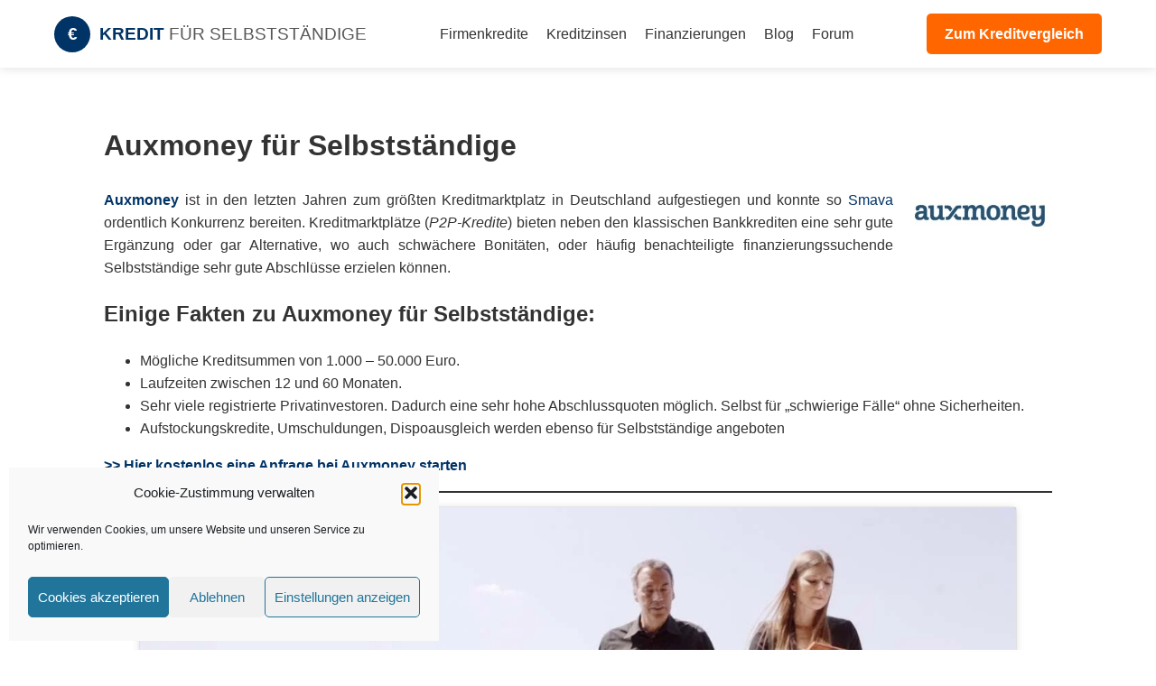

--- FILE ---
content_type: text/html; charset=UTF-8
request_url: https://www.kredit-fuer-selbststaendige.de/auxmoney-fuer-selbststaendige/
body_size: 12092
content:
<!DOCTYPE html>
<html lang="de">
<head>
    <meta charset="UTF-8">
    <meta name="viewport" content="width=device-width, initial-scale=1">
    <meta name='robots' content='index, follow, max-image-preview:large, max-snippet:-1, max-video-preview:-1' />
	<style>img:is([sizes="auto" i], [sizes^="auto," i]) { contain-intrinsic-size: 3000px 1500px }</style>
	
	<!-- This site is optimized with the Yoast SEO plugin v26.8 - https://yoast.com/product/yoast-seo-wordpress/ -->
	<title>Auxmoney für Selbstständige - Erfahrungen, Alternativen</title>
	<meta name="description" content="Erfahrungen zu den Krediten von Auxmoney an Selbstständige und Freiberufler. Gibt es günstigere Alternativen?" />
	<link rel="canonical" href="https://www.kredit-fuer-selbststaendige.de/auxmoney-fuer-selbststaendige/" />
	<meta property="og:locale" content="de_DE" />
	<meta property="og:type" content="article" />
	<meta property="og:title" content="Auxmoney für Selbstständige - Erfahrungen, Alternativen" />
	<meta property="og:description" content="Erfahrungen zu den Krediten von Auxmoney an Selbstständige und Freiberufler. Gibt es günstigere Alternativen?" />
	<meta property="og:url" content="https://www.kredit-fuer-selbststaendige.de/auxmoney-fuer-selbststaendige/" />
	<meta property="og:site_name" content="KfS - Kredite für Selbstständige" />
	<meta property="article:modified_time" content="2023-02-11T16:27:08+00:00" />
	<meta property="og:image" content="https://www.kredit-fuer-selbststaendige.de/wp-content/uploads/2015/12/aux160.jpg" />
	<meta name="twitter:card" content="summary_large_image" />
	<meta name="twitter:label1" content="Geschätzte Lesezeit" />
	<meta name="twitter:data1" content="3 Minuten" />
	<script type="application/ld+json" class="yoast-schema-graph">{"@context":"https://schema.org","@graph":[{"@type":"WebPage","@id":"https://www.kredit-fuer-selbststaendige.de/auxmoney-fuer-selbststaendige/","url":"https://www.kredit-fuer-selbststaendige.de/auxmoney-fuer-selbststaendige/","name":"Auxmoney für Selbstständige - Erfahrungen, Alternativen","isPartOf":{"@id":"https://www.kredit-fuer-selbststaendige.de/#website"},"primaryImageOfPage":{"@id":"https://www.kredit-fuer-selbststaendige.de/auxmoney-fuer-selbststaendige/#primaryimage"},"image":{"@id":"https://www.kredit-fuer-selbststaendige.de/auxmoney-fuer-selbststaendige/#primaryimage"},"thumbnailUrl":"https://www.kredit-fuer-selbststaendige.de/wp-content/uploads/2015/12/aux160.jpg","datePublished":"2015-02-25T12:26:54+00:00","dateModified":"2023-02-11T16:27:08+00:00","description":"Erfahrungen zu den Krediten von Auxmoney an Selbstständige und Freiberufler. Gibt es günstigere Alternativen?","breadcrumb":{"@id":"https://www.kredit-fuer-selbststaendige.de/auxmoney-fuer-selbststaendige/#breadcrumb"},"inLanguage":"de","potentialAction":[{"@type":"ReadAction","target":["https://www.kredit-fuer-selbststaendige.de/auxmoney-fuer-selbststaendige/"]}]},{"@type":"ImageObject","inLanguage":"de","@id":"https://www.kredit-fuer-selbststaendige.de/auxmoney-fuer-selbststaendige/#primaryimage","url":"https://www.kredit-fuer-selbststaendige.de/wp-content/uploads/2015/12/aux160.jpg","contentUrl":"https://www.kredit-fuer-selbststaendige.de/wp-content/uploads/2015/12/aux160.jpg","width":160,"height":41},{"@type":"BreadcrumbList","@id":"https://www.kredit-fuer-selbststaendige.de/auxmoney-fuer-selbststaendige/#breadcrumb","itemListElement":[{"@type":"ListItem","position":1,"name":"Startseite","item":"https://www.kredit-fuer-selbststaendige.de/"},{"@type":"ListItem","position":2,"name":"Auxmoney für Selbstständige"}]},{"@type":"WebSite","@id":"https://www.kredit-fuer-selbststaendige.de/#website","url":"https://www.kredit-fuer-selbststaendige.de/","name":"KfS - Kredite für Selbstständige","description":"Das Unternehmerportal - seit 2005!","publisher":{"@id":"https://www.kredit-fuer-selbststaendige.de/#organization"},"potentialAction":[{"@type":"SearchAction","target":{"@type":"EntryPoint","urlTemplate":"https://www.kredit-fuer-selbststaendige.de/?s={search_term_string}"},"query-input":{"@type":"PropertyValueSpecification","valueRequired":true,"valueName":"search_term_string"}}],"inLanguage":"de"},{"@type":"Organization","@id":"https://www.kredit-fuer-selbststaendige.de/#organization","name":"KfS - Kredite für Selbstständige","url":"https://www.kredit-fuer-selbststaendige.de/","logo":{"@type":"ImageObject","inLanguage":"de","@id":"https://www.kredit-fuer-selbststaendige.de/#/schema/logo/image/","url":"https://www.kredit-fuer-selbststaendige.de/wp-content/uploads/2019/06/icon-2423347_640.png","contentUrl":"https://www.kredit-fuer-selbststaendige.de/wp-content/uploads/2019/06/icon-2423347_640.png","width":640,"height":640,"caption":"KfS - Kredite für Selbstständige"},"image":{"@id":"https://www.kredit-fuer-selbststaendige.de/#/schema/logo/image/"}}]}</script>
	<!-- / Yoast SEO plugin. -->


<link rel='dns-prefetch' href='//www.googletagmanager.com' />
<link rel='dns-prefetch' href='//pagead2.googlesyndication.com' />
<link rel="alternate" type="application/rss+xml" title="KfS - Kredite für Selbstständige &raquo; Auxmoney für Selbstständige-Kommentar-Feed" href="https://www.kredit-fuer-selbststaendige.de/auxmoney-fuer-selbststaendige/feed/" />
<script type="text/javascript">
/* <![CDATA[ */
window._wpemojiSettings = {"baseUrl":"https:\/\/s.w.org\/images\/core\/emoji\/16.0.1\/72x72\/","ext":".png","svgUrl":"https:\/\/s.w.org\/images\/core\/emoji\/16.0.1\/svg\/","svgExt":".svg","source":{"concatemoji":"https:\/\/www.kredit-fuer-selbststaendige.de\/wp-includes\/js\/wp-emoji-release.min.js?ver=6.8.3"}};
/*! This file is auto-generated */
!function(s,n){var o,i,e;function c(e){try{var t={supportTests:e,timestamp:(new Date).valueOf()};sessionStorage.setItem(o,JSON.stringify(t))}catch(e){}}function p(e,t,n){e.clearRect(0,0,e.canvas.width,e.canvas.height),e.fillText(t,0,0);var t=new Uint32Array(e.getImageData(0,0,e.canvas.width,e.canvas.height).data),a=(e.clearRect(0,0,e.canvas.width,e.canvas.height),e.fillText(n,0,0),new Uint32Array(e.getImageData(0,0,e.canvas.width,e.canvas.height).data));return t.every(function(e,t){return e===a[t]})}function u(e,t){e.clearRect(0,0,e.canvas.width,e.canvas.height),e.fillText(t,0,0);for(var n=e.getImageData(16,16,1,1),a=0;a<n.data.length;a++)if(0!==n.data[a])return!1;return!0}function f(e,t,n,a){switch(t){case"flag":return n(e,"\ud83c\udff3\ufe0f\u200d\u26a7\ufe0f","\ud83c\udff3\ufe0f\u200b\u26a7\ufe0f")?!1:!n(e,"\ud83c\udde8\ud83c\uddf6","\ud83c\udde8\u200b\ud83c\uddf6")&&!n(e,"\ud83c\udff4\udb40\udc67\udb40\udc62\udb40\udc65\udb40\udc6e\udb40\udc67\udb40\udc7f","\ud83c\udff4\u200b\udb40\udc67\u200b\udb40\udc62\u200b\udb40\udc65\u200b\udb40\udc6e\u200b\udb40\udc67\u200b\udb40\udc7f");case"emoji":return!a(e,"\ud83e\udedf")}return!1}function g(e,t,n,a){var r="undefined"!=typeof WorkerGlobalScope&&self instanceof WorkerGlobalScope?new OffscreenCanvas(300,150):s.createElement("canvas"),o=r.getContext("2d",{willReadFrequently:!0}),i=(o.textBaseline="top",o.font="600 32px Arial",{});return e.forEach(function(e){i[e]=t(o,e,n,a)}),i}function t(e){var t=s.createElement("script");t.src=e,t.defer=!0,s.head.appendChild(t)}"undefined"!=typeof Promise&&(o="wpEmojiSettingsSupports",i=["flag","emoji"],n.supports={everything:!0,everythingExceptFlag:!0},e=new Promise(function(e){s.addEventListener("DOMContentLoaded",e,{once:!0})}),new Promise(function(t){var n=function(){try{var e=JSON.parse(sessionStorage.getItem(o));if("object"==typeof e&&"number"==typeof e.timestamp&&(new Date).valueOf()<e.timestamp+604800&&"object"==typeof e.supportTests)return e.supportTests}catch(e){}return null}();if(!n){if("undefined"!=typeof Worker&&"undefined"!=typeof OffscreenCanvas&&"undefined"!=typeof URL&&URL.createObjectURL&&"undefined"!=typeof Blob)try{var e="postMessage("+g.toString()+"("+[JSON.stringify(i),f.toString(),p.toString(),u.toString()].join(",")+"));",a=new Blob([e],{type:"text/javascript"}),r=new Worker(URL.createObjectURL(a),{name:"wpTestEmojiSupports"});return void(r.onmessage=function(e){c(n=e.data),r.terminate(),t(n)})}catch(e){}c(n=g(i,f,p,u))}t(n)}).then(function(e){for(var t in e)n.supports[t]=e[t],n.supports.everything=n.supports.everything&&n.supports[t],"flag"!==t&&(n.supports.everythingExceptFlag=n.supports.everythingExceptFlag&&n.supports[t]);n.supports.everythingExceptFlag=n.supports.everythingExceptFlag&&!n.supports.flag,n.DOMReady=!1,n.readyCallback=function(){n.DOMReady=!0}}).then(function(){return e}).then(function(){var e;n.supports.everything||(n.readyCallback(),(e=n.source||{}).concatemoji?t(e.concatemoji):e.wpemoji&&e.twemoji&&(t(e.twemoji),t(e.wpemoji)))}))}((window,document),window._wpemojiSettings);
/* ]]> */
</script>
<style id='wp-emoji-styles-inline-css' type='text/css'>

	img.wp-smiley, img.emoji {
		display: inline !important;
		border: none !important;
		box-shadow: none !important;
		height: 1em !important;
		width: 1em !important;
		margin: 0 0.07em !important;
		vertical-align: -0.1em !important;
		background: none !important;
		padding: 0 !important;
	}
</style>
<link rel='stylesheet' id='wp-block-library-css' href='https://www.kredit-fuer-selbststaendige.de/wp-includes/css/dist/block-library/style.min.css?ver=6.8.3' type='text/css' media='all' />
<style id='classic-theme-styles-inline-css' type='text/css'>
/*! This file is auto-generated */
.wp-block-button__link{color:#fff;background-color:#32373c;border-radius:9999px;box-shadow:none;text-decoration:none;padding:calc(.667em + 2px) calc(1.333em + 2px);font-size:1.125em}.wp-block-file__button{background:#32373c;color:#fff;text-decoration:none}
</style>
<style id='global-styles-inline-css' type='text/css'>
:root{--wp--preset--aspect-ratio--square: 1;--wp--preset--aspect-ratio--4-3: 4/3;--wp--preset--aspect-ratio--3-4: 3/4;--wp--preset--aspect-ratio--3-2: 3/2;--wp--preset--aspect-ratio--2-3: 2/3;--wp--preset--aspect-ratio--16-9: 16/9;--wp--preset--aspect-ratio--9-16: 9/16;--wp--preset--color--black: #000000;--wp--preset--color--cyan-bluish-gray: #abb8c3;--wp--preset--color--white: #ffffff;--wp--preset--color--pale-pink: #f78da7;--wp--preset--color--vivid-red: #cf2e2e;--wp--preset--color--luminous-vivid-orange: #ff6900;--wp--preset--color--luminous-vivid-amber: #fcb900;--wp--preset--color--light-green-cyan: #7bdcb5;--wp--preset--color--vivid-green-cyan: #00d084;--wp--preset--color--pale-cyan-blue: #8ed1fc;--wp--preset--color--vivid-cyan-blue: #0693e3;--wp--preset--color--vivid-purple: #9b51e0;--wp--preset--gradient--vivid-cyan-blue-to-vivid-purple: linear-gradient(135deg,rgba(6,147,227,1) 0%,rgb(155,81,224) 100%);--wp--preset--gradient--light-green-cyan-to-vivid-green-cyan: linear-gradient(135deg,rgb(122,220,180) 0%,rgb(0,208,130) 100%);--wp--preset--gradient--luminous-vivid-amber-to-luminous-vivid-orange: linear-gradient(135deg,rgba(252,185,0,1) 0%,rgba(255,105,0,1) 100%);--wp--preset--gradient--luminous-vivid-orange-to-vivid-red: linear-gradient(135deg,rgba(255,105,0,1) 0%,rgb(207,46,46) 100%);--wp--preset--gradient--very-light-gray-to-cyan-bluish-gray: linear-gradient(135deg,rgb(238,238,238) 0%,rgb(169,184,195) 100%);--wp--preset--gradient--cool-to-warm-spectrum: linear-gradient(135deg,rgb(74,234,220) 0%,rgb(151,120,209) 20%,rgb(207,42,186) 40%,rgb(238,44,130) 60%,rgb(251,105,98) 80%,rgb(254,248,76) 100%);--wp--preset--gradient--blush-light-purple: linear-gradient(135deg,rgb(255,206,236) 0%,rgb(152,150,240) 100%);--wp--preset--gradient--blush-bordeaux: linear-gradient(135deg,rgb(254,205,165) 0%,rgb(254,45,45) 50%,rgb(107,0,62) 100%);--wp--preset--gradient--luminous-dusk: linear-gradient(135deg,rgb(255,203,112) 0%,rgb(199,81,192) 50%,rgb(65,88,208) 100%);--wp--preset--gradient--pale-ocean: linear-gradient(135deg,rgb(255,245,203) 0%,rgb(182,227,212) 50%,rgb(51,167,181) 100%);--wp--preset--gradient--electric-grass: linear-gradient(135deg,rgb(202,248,128) 0%,rgb(113,206,126) 100%);--wp--preset--gradient--midnight: linear-gradient(135deg,rgb(2,3,129) 0%,rgb(40,116,252) 100%);--wp--preset--font-size--small: 13px;--wp--preset--font-size--medium: 20px;--wp--preset--font-size--large: 36px;--wp--preset--font-size--x-large: 42px;--wp--preset--spacing--20: 0.44rem;--wp--preset--spacing--30: 0.67rem;--wp--preset--spacing--40: 1rem;--wp--preset--spacing--50: 1.5rem;--wp--preset--spacing--60: 2.25rem;--wp--preset--spacing--70: 3.38rem;--wp--preset--spacing--80: 5.06rem;--wp--preset--shadow--natural: 6px 6px 9px rgba(0, 0, 0, 0.2);--wp--preset--shadow--deep: 12px 12px 50px rgba(0, 0, 0, 0.4);--wp--preset--shadow--sharp: 6px 6px 0px rgba(0, 0, 0, 0.2);--wp--preset--shadow--outlined: 6px 6px 0px -3px rgba(255, 255, 255, 1), 6px 6px rgba(0, 0, 0, 1);--wp--preset--shadow--crisp: 6px 6px 0px rgba(0, 0, 0, 1);}:where(.is-layout-flex){gap: 0.5em;}:where(.is-layout-grid){gap: 0.5em;}body .is-layout-flex{display: flex;}.is-layout-flex{flex-wrap: wrap;align-items: center;}.is-layout-flex > :is(*, div){margin: 0;}body .is-layout-grid{display: grid;}.is-layout-grid > :is(*, div){margin: 0;}:where(.wp-block-columns.is-layout-flex){gap: 2em;}:where(.wp-block-columns.is-layout-grid){gap: 2em;}:where(.wp-block-post-template.is-layout-flex){gap: 1.25em;}:where(.wp-block-post-template.is-layout-grid){gap: 1.25em;}.has-black-color{color: var(--wp--preset--color--black) !important;}.has-cyan-bluish-gray-color{color: var(--wp--preset--color--cyan-bluish-gray) !important;}.has-white-color{color: var(--wp--preset--color--white) !important;}.has-pale-pink-color{color: var(--wp--preset--color--pale-pink) !important;}.has-vivid-red-color{color: var(--wp--preset--color--vivid-red) !important;}.has-luminous-vivid-orange-color{color: var(--wp--preset--color--luminous-vivid-orange) !important;}.has-luminous-vivid-amber-color{color: var(--wp--preset--color--luminous-vivid-amber) !important;}.has-light-green-cyan-color{color: var(--wp--preset--color--light-green-cyan) !important;}.has-vivid-green-cyan-color{color: var(--wp--preset--color--vivid-green-cyan) !important;}.has-pale-cyan-blue-color{color: var(--wp--preset--color--pale-cyan-blue) !important;}.has-vivid-cyan-blue-color{color: var(--wp--preset--color--vivid-cyan-blue) !important;}.has-vivid-purple-color{color: var(--wp--preset--color--vivid-purple) !important;}.has-black-background-color{background-color: var(--wp--preset--color--black) !important;}.has-cyan-bluish-gray-background-color{background-color: var(--wp--preset--color--cyan-bluish-gray) !important;}.has-white-background-color{background-color: var(--wp--preset--color--white) !important;}.has-pale-pink-background-color{background-color: var(--wp--preset--color--pale-pink) !important;}.has-vivid-red-background-color{background-color: var(--wp--preset--color--vivid-red) !important;}.has-luminous-vivid-orange-background-color{background-color: var(--wp--preset--color--luminous-vivid-orange) !important;}.has-luminous-vivid-amber-background-color{background-color: var(--wp--preset--color--luminous-vivid-amber) !important;}.has-light-green-cyan-background-color{background-color: var(--wp--preset--color--light-green-cyan) !important;}.has-vivid-green-cyan-background-color{background-color: var(--wp--preset--color--vivid-green-cyan) !important;}.has-pale-cyan-blue-background-color{background-color: var(--wp--preset--color--pale-cyan-blue) !important;}.has-vivid-cyan-blue-background-color{background-color: var(--wp--preset--color--vivid-cyan-blue) !important;}.has-vivid-purple-background-color{background-color: var(--wp--preset--color--vivid-purple) !important;}.has-black-border-color{border-color: var(--wp--preset--color--black) !important;}.has-cyan-bluish-gray-border-color{border-color: var(--wp--preset--color--cyan-bluish-gray) !important;}.has-white-border-color{border-color: var(--wp--preset--color--white) !important;}.has-pale-pink-border-color{border-color: var(--wp--preset--color--pale-pink) !important;}.has-vivid-red-border-color{border-color: var(--wp--preset--color--vivid-red) !important;}.has-luminous-vivid-orange-border-color{border-color: var(--wp--preset--color--luminous-vivid-orange) !important;}.has-luminous-vivid-amber-border-color{border-color: var(--wp--preset--color--luminous-vivid-amber) !important;}.has-light-green-cyan-border-color{border-color: var(--wp--preset--color--light-green-cyan) !important;}.has-vivid-green-cyan-border-color{border-color: var(--wp--preset--color--vivid-green-cyan) !important;}.has-pale-cyan-blue-border-color{border-color: var(--wp--preset--color--pale-cyan-blue) !important;}.has-vivid-cyan-blue-border-color{border-color: var(--wp--preset--color--vivid-cyan-blue) !important;}.has-vivid-purple-border-color{border-color: var(--wp--preset--color--vivid-purple) !important;}.has-vivid-cyan-blue-to-vivid-purple-gradient-background{background: var(--wp--preset--gradient--vivid-cyan-blue-to-vivid-purple) !important;}.has-light-green-cyan-to-vivid-green-cyan-gradient-background{background: var(--wp--preset--gradient--light-green-cyan-to-vivid-green-cyan) !important;}.has-luminous-vivid-amber-to-luminous-vivid-orange-gradient-background{background: var(--wp--preset--gradient--luminous-vivid-amber-to-luminous-vivid-orange) !important;}.has-luminous-vivid-orange-to-vivid-red-gradient-background{background: var(--wp--preset--gradient--luminous-vivid-orange-to-vivid-red) !important;}.has-very-light-gray-to-cyan-bluish-gray-gradient-background{background: var(--wp--preset--gradient--very-light-gray-to-cyan-bluish-gray) !important;}.has-cool-to-warm-spectrum-gradient-background{background: var(--wp--preset--gradient--cool-to-warm-spectrum) !important;}.has-blush-light-purple-gradient-background{background: var(--wp--preset--gradient--blush-light-purple) !important;}.has-blush-bordeaux-gradient-background{background: var(--wp--preset--gradient--blush-bordeaux) !important;}.has-luminous-dusk-gradient-background{background: var(--wp--preset--gradient--luminous-dusk) !important;}.has-pale-ocean-gradient-background{background: var(--wp--preset--gradient--pale-ocean) !important;}.has-electric-grass-gradient-background{background: var(--wp--preset--gradient--electric-grass) !important;}.has-midnight-gradient-background{background: var(--wp--preset--gradient--midnight) !important;}.has-small-font-size{font-size: var(--wp--preset--font-size--small) !important;}.has-medium-font-size{font-size: var(--wp--preset--font-size--medium) !important;}.has-large-font-size{font-size: var(--wp--preset--font-size--large) !important;}.has-x-large-font-size{font-size: var(--wp--preset--font-size--x-large) !important;}
:where(.wp-block-post-template.is-layout-flex){gap: 1.25em;}:where(.wp-block-post-template.is-layout-grid){gap: 1.25em;}
:where(.wp-block-columns.is-layout-flex){gap: 2em;}:where(.wp-block-columns.is-layout-grid){gap: 2em;}
:root :where(.wp-block-pullquote){font-size: 1.5em;line-height: 1.6;}
</style>
<link rel='stylesheet' id='cmplz-general-css' href='https://www.kredit-fuer-selbststaendige.de/wp-content/plugins/complianz-gdpr/assets/css/cookieblocker.min.css?ver=1765999573' type='text/css' media='all' />
<link rel='stylesheet' id='crp-style-text-only-css' href='https://www.kredit-fuer-selbststaendige.de/wp-content/plugins/contextual-related-posts/css/text-only.min.css?ver=4.1.0' type='text/css' media='all' />
<link rel='stylesheet' id='kredit-style-css' href='https://www.kredit-fuer-selbststaendige.de/wp-content/themes/kredit-theme-v2/style.css?ver=6.8.3' type='text/css' media='all' />
<link rel='stylesheet' id='wpforo-widgets-css' href='https://www.kredit-fuer-selbststaendige.de/wp-content/plugins/wpforo/themes/classic/widgets.css?ver=2.4.13' type='text/css' media='all' />
<link rel='stylesheet' id='tablepress-default-css' href='https://www.kredit-fuer-selbststaendige.de/wp-content/tablepress-combined.min.css?ver=147' type='text/css' media='all' />
<link rel='stylesheet' id='tablepress-responsive-tables-css' href='https://www.kredit-fuer-selbststaendige.de/wp-content/plugins/tablepress-responsive-tables/css/tablepress-responsive.min.css?ver=1.8' type='text/css' media='all' />
<link rel='stylesheet' id='wpforo-dynamic-style-css' href='https://www.kredit-fuer-selbststaendige.de/wp-content/uploads/wpforo/assets/colors.css?ver=2.4.13.2caefb7ceb67bb970dff5bf4fbbc1e34' type='text/css' media='all' />
<script type="text/javascript" src="https://www.kredit-fuer-selbststaendige.de/wp-includes/js/jquery/jquery.min.js?ver=3.7.1" id="jquery-core-js"></script>
<script type="text/javascript" src="https://www.kredit-fuer-selbststaendige.de/wp-includes/js/jquery/jquery-migrate.min.js?ver=3.4.1" id="jquery-migrate-js"></script>

<!-- Google Tag (gtac.js) durch Site-Kit hinzugefügt -->
<!-- Von Site Kit hinzugefügtes Google-Analytics-Snippet -->
<script type="text/javascript" src="https://www.googletagmanager.com/gtag/js?id=G-S6ZVJ3NJQN" id="google_gtagjs-js" async></script>
<script type="text/javascript" id="google_gtagjs-js-after">
/* <![CDATA[ */
window.dataLayer = window.dataLayer || [];function gtag(){dataLayer.push(arguments);}
gtag("set","linker",{"domains":["www.kredit-fuer-selbststaendige.de"]});
gtag("js", new Date());
gtag("set", "developer_id.dZTNiMT", true);
gtag("config", "G-S6ZVJ3NJQN", {"googlesitekit_post_type":"page"});
/* ]]> */
</script>
<link rel="https://api.w.org/" href="https://www.kredit-fuer-selbststaendige.de/wp-json/" /><link rel="alternate" title="JSON" type="application/json" href="https://www.kredit-fuer-selbststaendige.de/wp-json/wp/v2/pages/2446" /><link rel="EditURI" type="application/rsd+xml" title="RSD" href="https://www.kredit-fuer-selbststaendige.de/xmlrpc.php?rsd" />
<meta name="generator" content="WordPress 6.8.3" />
<link rel='shortlink' href='https://www.kredit-fuer-selbststaendige.de/?p=2446' />
<link rel="alternate" title="oEmbed (JSON)" type="application/json+oembed" href="https://www.kredit-fuer-selbststaendige.de/wp-json/oembed/1.0/embed?url=https%3A%2F%2Fwww.kredit-fuer-selbststaendige.de%2Fauxmoney-fuer-selbststaendige%2F" />
<link rel="alternate" title="oEmbed (XML)" type="text/xml+oembed" href="https://www.kredit-fuer-selbststaendige.de/wp-json/oembed/1.0/embed?url=https%3A%2F%2Fwww.kredit-fuer-selbststaendige.de%2Fauxmoney-fuer-selbststaendige%2F&#038;format=xml" />
<meta name="generator" content="Site Kit by Google 1.170.0" />			<style>.cmplz-hidden {
					display: none !important;
				}</style><link rel="apple-touch-icon" sizes="180x180" href="/wp-content/uploads/fbrfg/apple-touch-icon.png">
<link rel="icon" type="image/png" sizes="32x32" href="/wp-content/uploads/fbrfg/favicon-32x32.png">
<link rel="icon" type="image/png" sizes="16x16" href="/wp-content/uploads/fbrfg/favicon-16x16.png">
<link rel="manifest" href="/wp-content/uploads/fbrfg/site.webmanifest">
<link rel="shortcut icon" href="/wp-content/uploads/fbrfg/favicon.ico">
<meta name="msapplication-TileColor" content="#da532c">
<meta name="msapplication-config" content="/wp-content/uploads/fbrfg/browserconfig.xml">
<meta name="theme-color" content="#ffffff">
<!-- Durch Site Kit hinzugefügte Google AdSense Metatags -->
<meta name="google-adsense-platform-account" content="ca-host-pub-2644536267352236">
<meta name="google-adsense-platform-domain" content="sitekit.withgoogle.com">
<!-- Beende durch Site Kit hinzugefügte Google AdSense Metatags -->

<!-- Von Site Kit hinzugefügtes Google-AdSense-Snippet -->
<script type="text/javascript" async="async" src="https://pagead2.googlesyndication.com/pagead/js/adsbygoogle.js?client=ca-pub-6598229138012870&amp;host=ca-host-pub-2644536267352236" crossorigin="anonymous"></script>

<!-- Ende des von Site Kit hinzugefügten Google-AdSense-Snippets -->
<link rel="icon" href="https://www.kredit-fuer-selbststaendige.de/wp-content/uploads/2019/06/cropped-icon-2423347_640-32x32.png" sizes="32x32" />
<link rel="icon" href="https://www.kredit-fuer-selbststaendige.de/wp-content/uploads/2019/06/cropped-icon-2423347_640-192x192.png" sizes="192x192" />
<link rel="apple-touch-icon" href="https://www.kredit-fuer-selbststaendige.de/wp-content/uploads/2019/06/cropped-icon-2423347_640-180x180.png" />
<meta name="msapplication-TileImage" content="https://www.kredit-fuer-selbststaendige.de/wp-content/uploads/2019/06/cropped-icon-2423347_640-270x270.png" />
</head>
<body data-cmplz=1 class="wp-singular page-template-default page page-id-2446 wp-custom-logo wp-theme-kredit-theme-v2 wpf-default wpft- wpf-guest wpfu-group-4 wpf-theme-classic wpf-is_standalone-0 wpf-boardid-0 is_wpforo_page-0 is_wpforo_url-0 is_wpforo_shortcode_page-0">
<header class="site-header">
    <div class="header-inner">
        <a href="https://www.kredit-fuer-selbststaendige.de" class="site-branding">
            <div class="site-logo-icon">€</div>
            <div class="site-title">
                <span style="color:#003366">KREDIT</span> <span style="font-weight:400; color:#555">FÜR SELBSTSTÄNDIGE</span>
            </div>
        </a>
        
        <div class="mobile-menu-toggle" onclick="document.querySelector('.main-navigation').classList.toggle('active')">☰</div>

        <nav class="main-navigation">
            <ul id="menu-hauptmenue" class="menu"><li id="menu-item-4698" class="menu-item menu-item-type-post_type menu-item-object-page menu-item-4698"><a href="https://www.kredit-fuer-selbststaendige.de/firmenkredite-in-der-uebersicht/">Firmenkredite</a></li>
<li id="menu-item-6793" class="menu-item menu-item-type-post_type menu-item-object-page menu-item-6793"><a href="https://www.kredit-fuer-selbststaendige.de/aktuelle-kreditzinsen-wie-hoch-sind-die-zinsen/">Kreditzinsen</a></li>
<li id="menu-item-8538" class="menu-item menu-item-type-post_type menu-item-object-page menu-item-8538"><a href="https://www.kredit-fuer-selbststaendige.de/finanzierungen-in-der-uebersicht/">Finanzierungen</a></li>
<li id="menu-item-3323" class="menu-item menu-item-type-post_type menu-item-object-page menu-item-3323"><a href="https://www.kredit-fuer-selbststaendige.de/blog/">Blog</a></li>
<li id="menu-item-3341" class="menu-item menu-item-type-custom menu-item-object-custom menu-item-3341"><a href="http://www.kredit-fuer-selbststaendige.de/forum/">Forum</a></li>
</ul>        </nav>

        <a href="https://www.kredit-fuer-selbststaendige.de/#vergleich" class="header-cta">Zum Kreditvergleich</a>
    </div>
</header><div class="container-content">
    <main style="max-width:1050px; margin:0 auto;">
                    <h1>Auxmoney für Selbstständige</h1>
            <div class="content" style="text-align:justify;">
                <div class="wp-block-image">
<figure class="alignright"><a href="https://www.kredit-fuer-selbststaendige.de/auxmoney_" target="_blank" rel="noopener noreferrer"><img decoding="async" width="160" height="41" src="https://www.kredit-fuer-selbststaendige.de/wp-content/uploads/2015/12/aux160.jpg" alt="Auxmoney für Selbstständige" class="wp-image-2835" srcset="https://www.kredit-fuer-selbststaendige.de/wp-content/uploads/2015/12/aux160.jpg 160w, https://www.kredit-fuer-selbststaendige.de/wp-content/uploads/2015/12/aux160-50x13.jpg 50w" sizes="(max-width: 160px) 100vw, 160px" /></a></figure></div>


<p><strong><a rel="noreferrer noopener sponsored nofollow" href="https://www.kredit-fuer-selbststaendige.de/auxmoney_" target="_blank">Auxmoney</a>&nbsp;</strong>ist in den letzten Jahren zum größten&nbsp;Kreditmarktplatz in Deutschland aufgestiegen und konnte so <a aria-label=" (öffnet in neuem Tab)" rel="noreferrer noopener" href="https://www.kredit-fuer-selbststaendige.de/smava-kredit-fuer-selbststaendige/" target="_blank">Smava</a> ordentlich Konkurrenz bereiten.&nbsp;Kreditmarktplätze (<span style="font-style: italic;">P2P-Kredite</span>) bieten neben den klassischen Bankkrediten eine sehr gute Ergänzung oder gar Alternative, wo auch schwächere Bonitäten, oder häufig benachteiligte finanzierungssuchende Selbstständige sehr gute Abschlüsse erzielen können.</p>



<h2 class="wp-block-heading"><strong>Einige Fakten zu&nbsp;Auxmoney für Selbstständige:</strong></h2>



<ul class="wp-block-list">
<li>Mögliche Kreditsummen von 1.000 &#8211; 50.000 Euro.</li>



<li>Laufzeiten zwischen 12&nbsp;und 60 Monaten.</li>



<li>Sehr viele registrierte Privatinvestoren. Dadurch eine sehr hohe Abschlussquoten&nbsp;möglich. Selbst für &#8222;schwierige Fälle&#8220; ohne Sicherheiten.</li>



<li>Aufstockungskredite, Umschuldungen, Dispoausgleich werden ebenso für Selbstständige angeboten</li>
</ul>



<p><strong><a href="https://www.kredit-fuer-selbststaendige.de/auxmoney_" target="_blank" rel="noreferrer noopener sponsored nofollow">&gt;&gt; Hier kostenlos eine Anfrage bei Auxmoney starten</a></strong></p>



<hr class="wp-block-separator has-css-opacity"/>



<figure class="wp-block-embed is-type-video is-provider-youtube wp-block-embed-youtube wp-embed-aspect-16-9 wp-has-aspect-ratio"><div class="wp-block-embed__wrapper">
<iframe data-placeholder-image="https://www.kredit-fuer-selbststaendige.de/wp-content/uploads/complianz/placeholders/youtube459aeggVQZM-maxresdefault.webp" data-category="marketing" data-service="youtube" class="cmplz-placeholder-element cmplz-iframe cmplz-iframe-styles cmplz-video " data-cmplz-target="src" data-src-cmplz="https://www.youtube.com/embed/459aeggVQZM?feature=oembed" title="Familiensache: Logistik-Firma — #machsmöglich" width="500" height="281"  src="about:blank"  frameborder="0" allow="accelerometer; autoplay; clipboard-write; encrypted-media; gyroscope; picture-in-picture; web-share" referrerpolicy="strict-origin-when-cross-origin" allowfullscreen></iframe>
</div></figure>



<h2 class="has-text-align-center wp-block-heading">Über Auxmoney</h2>



<p>Auxmoney ist eine Online-Plattform, die es Selbstständigen und kleinen Unternehmen ermöglicht, einen Kredit zu beantragen. Auxmoney ist eine Alternative zu den traditionellen Banken und bietet eine Vielzahl von Vorteilen für Selbstständige. Einer der größten Vorteile von Auxmoney ist die Flexibilität. Die Plattform ermöglicht es Selbstständigen, einen Kreditbetrag zu wählen, der am besten zu ihren Bedürfnissen passt, und die Laufzeit des Kredits nach eigenem Ermessen zu bestimmen. Darüber hinaus können Selbstständige ihre Kreditanfrage direkt online stellen und erhalten schnelle Entscheidungen über ihre Kreditwürdigkeit. Ein weiterer Vorteil von Auxmoney ist, dass es eine große Anzahl von Kreditgebern gibt, die bereit sind, Kredite an Selbstständige und kleine Unternehmen zu geben. Dies bedeutet, dass es eine höhere Chance gibt, einen Kredit zu erhalten, selbst wenn die Kreditwürdigkeit nicht ideal ist.</p>



<p>Auxmoney bietet auch eine Vielzahl von Sicherheitsmaßnahmen, um sicherzustellen, dass die Investitionen der Kreditgeber sicher sind. Die Plattform überprüft die Kreditwürdigkeit der Antragsteller sorgfältig und stellt sicher, dass sie über die notwendigen Mittel verfügen, um den Kredit zurückzuzahlen. Darüber hinaus bietet Auxmoney eine Versicherung an, die die Investitionen der Kreditgeber schützt, falls ein Kreditnehmer in Zahlungsschwierigkeiten gerät.</p>



<p>Es ist jedoch wichtig zu beachten, dass es auch bei Auxmoney Kosten gibt, die mit einem Kredit verbunden sind. Diese Kosten können höher sein als bei traditionellen Bankkrediten, da Auxmoney als Vermittler fungiert und seine Dienstleistungen bezahlt werden müssen. Es ist daher wichtig, sorgfältig abzuwägen, ob die Vorteile von Auxmoney die höheren Kosten aufwiegen.</p>



<p>Insgesamt ist Auxmoney eine attraktive Finanzierungsalternative für Selbstständige, die schnelle und flexible Finanzierungsmöglichkeiten benötigen.</p>
<div class="crp_related     crp-text-only"><h2>Artikel, die dich auch interessieren könnten:</h2><ul><li><a href="https://www.kredit-fuer-selbststaendige.de/auxmoney-kredit-fuer-selbstaendige-zu-empfehlen-erfahrungen/"     class="crp_link post-5009"><span class="crp_title">Auxmoney Kredit für Selbständige - Zu empfehlen?&hellip;</span></a></li><li><a href="https://www.kredit-fuer-selbststaendige.de/targobank-kredit-fuer-selbststaendige-lohnt-sich-das/"     class="crp_link post-4967"><span class="crp_title">Targobank-Kredit für Selbstständige - Lohnt sich&hellip;</span></a></li><li><a href="https://www.kredit-fuer-selbststaendige.de/kredit-fuer-malerbetrieb-welcher-ist-zu-empfehlen/"     class="crp_link post-5020"><span class="crp_title">Kredit für Malerbetrieb - Welcher ist zu empfehlen?</span></a></li><li><a href="https://www.kredit-fuer-selbststaendige.de/neustarthilfe-4-bis-ins-jahr-2022/"     class="crp_link post-4853"><span class="crp_title">Neustarthilfe 4 bis ins Jahr 2022</span></a></li><li><a href="https://www.kredit-fuer-selbststaendige.de/ueberbrueckungshilfe-4-bis-ins-jahr-2022/"     class="crp_link post-4851"><span class="crp_title">Überbrückungshilfe 4 bis ins Jahr 2022</span></a></li><li><a href="https://www.kredit-fuer-selbststaendige.de/ueberbrueckungshilfe-plus-beantragen-update/"     class="crp_link post-4419"><span class="crp_title">Überbrückungshilfe 3 Plus beantragen - Update!</span></a></li></ul><div class="crp_clear"></div></div>            </div>
            </main>
</div>

<footer class="site-footer" id="footer">
    <div class="footer-links">
        <a href="https://www.kredit-fuer-selbststaendige.de/impressum/" target="_top">Impressum</a> |
        <a href="https://www.kredit-fuer-selbststaendige.de/disclaimer/" target="_top">Disclaimer</a> |
        <a href="https://www.kredit-fuer-selbststaendige.de/datenschutz/" target="_top">Datenschutz</a> |
        <a href="https://www.kredit-fuer-selbststaendige.de/cookie-richtlinie-eu/" target="_top">Cookie Richtlinie</a>
    </div>
    <div class="copyright">
        &copy; 2026 Kredit für Selbstständige. Alle Rechte vorbehalten.
    </div>
</footer>
<script type="speculationrules">
{"prefetch":[{"source":"document","where":{"and":[{"href_matches":"\/*"},{"not":{"href_matches":["\/wp-*.php","\/wp-admin\/*","\/wp-content\/uploads\/*","\/wp-content\/*","\/wp-content\/plugins\/*","\/wp-content\/themes\/kredit-theme-v2\/*","\/*\\?(.+)"]}},{"not":{"selector_matches":"a[rel~=\"nofollow\"]"}},{"not":{"selector_matches":".no-prefetch, .no-prefetch a"}}]},"eagerness":"conservative"}]}
</script>

<!-- Consent Management powered by Complianz | GDPR/CCPA Cookie Consent https://wordpress.org/plugins/complianz-gdpr -->
<div id="cmplz-cookiebanner-container"><div class="cmplz-cookiebanner cmplz-hidden banner-1 static-classic optin cmplz-bottom-left cmplz-categories-type-view-preferences" aria-modal="true" data-nosnippet="true" role="dialog" aria-live="polite" aria-labelledby="cmplz-header-1-optin" aria-describedby="cmplz-message-1-optin">
	<div class="cmplz-header">
		<div class="cmplz-logo"></div>
		<div class="cmplz-title" id="cmplz-header-1-optin">Cookie-Zustimmung verwalten</div>
		<div class="cmplz-close" tabindex="0" role="button" aria-label="Dialog schließen">
			<svg aria-hidden="true" focusable="false" data-prefix="fas" data-icon="times" class="svg-inline--fa fa-times fa-w-11" role="img" xmlns="http://www.w3.org/2000/svg" viewBox="0 0 352 512"><path fill="currentColor" d="M242.72 256l100.07-100.07c12.28-12.28 12.28-32.19 0-44.48l-22.24-22.24c-12.28-12.28-32.19-12.28-44.48 0L176 189.28 75.93 89.21c-12.28-12.28-32.19-12.28-44.48 0L9.21 111.45c-12.28 12.28-12.28 32.19 0 44.48L109.28 256 9.21 356.07c-12.28 12.28-12.28 32.19 0 44.48l22.24 22.24c12.28 12.28 32.2 12.28 44.48 0L176 322.72l100.07 100.07c12.28 12.28 32.2 12.28 44.48 0l22.24-22.24c12.28-12.28 12.28-32.19 0-44.48L242.72 256z"></path></svg>
		</div>
	</div>

	<div class="cmplz-divider cmplz-divider-header"></div>
	<div class="cmplz-body">
		<div class="cmplz-message" id="cmplz-message-1-optin">Wir verwenden Cookies, um unsere Website und unseren Service zu optimieren.</div>
		<!-- categories start -->
		<div class="cmplz-categories">
			<details class="cmplz-category cmplz-functional" >
				<summary>
						<span class="cmplz-category-header">
							<span class="cmplz-category-title">Funktional</span>
							<span class='cmplz-always-active'>
								<span class="cmplz-banner-checkbox">
									<input type="checkbox"
										   id="cmplz-functional-optin"
										   data-category="cmplz_functional"
										   class="cmplz-consent-checkbox cmplz-functional"
										   size="40"
										   value="1"/>
									<label class="cmplz-label" for="cmplz-functional-optin"><span class="screen-reader-text">Funktional</span></label>
								</span>
								Immer aktiv							</span>
							<span class="cmplz-icon cmplz-open">
								<svg xmlns="http://www.w3.org/2000/svg" viewBox="0 0 448 512"  height="18" ><path d="M224 416c-8.188 0-16.38-3.125-22.62-9.375l-192-192c-12.5-12.5-12.5-32.75 0-45.25s32.75-12.5 45.25 0L224 338.8l169.4-169.4c12.5-12.5 32.75-12.5 45.25 0s12.5 32.75 0 45.25l-192 192C240.4 412.9 232.2 416 224 416z"/></svg>
							</span>
						</span>
				</summary>
				<div class="cmplz-description">
					<span class="cmplz-description-functional">Die technische Speicherung oder der Zugang ist unbedingt erforderlich für den rechtmäßigen Zweck, die Nutzung eines bestimmten Dienstes zu ermöglichen, der vom Teilnehmer oder Nutzer ausdrücklich gewünscht wird, oder für den alleinigen Zweck, die Übertragung einer Nachricht über ein elektronisches Kommunikationsnetz durchzuführen.</span>
				</div>
			</details>

			<details class="cmplz-category cmplz-preferences" >
				<summary>
						<span class="cmplz-category-header">
							<span class="cmplz-category-title">Präferenzen</span>
							<span class="cmplz-banner-checkbox">
								<input type="checkbox"
									   id="cmplz-preferences-optin"
									   data-category="cmplz_preferences"
									   class="cmplz-consent-checkbox cmplz-preferences"
									   size="40"
									   value="1"/>
								<label class="cmplz-label" for="cmplz-preferences-optin"><span class="screen-reader-text">Präferenzen</span></label>
							</span>
							<span class="cmplz-icon cmplz-open">
								<svg xmlns="http://www.w3.org/2000/svg" viewBox="0 0 448 512"  height="18" ><path d="M224 416c-8.188 0-16.38-3.125-22.62-9.375l-192-192c-12.5-12.5-12.5-32.75 0-45.25s32.75-12.5 45.25 0L224 338.8l169.4-169.4c12.5-12.5 32.75-12.5 45.25 0s12.5 32.75 0 45.25l-192 192C240.4 412.9 232.2 416 224 416z"/></svg>
							</span>
						</span>
				</summary>
				<div class="cmplz-description">
					<span class="cmplz-description-preferences">Die technische Speicherung oder der Zugriff ist für den rechtmäßigen Zweck der Speicherung von Präferenzen erforderlich, die nicht vom Abonnenten oder Benutzer angefordert wurden.</span>
				</div>
			</details>

			<details class="cmplz-category cmplz-statistics" >
				<summary>
						<span class="cmplz-category-header">
							<span class="cmplz-category-title">Statistiken</span>
							<span class="cmplz-banner-checkbox">
								<input type="checkbox"
									   id="cmplz-statistics-optin"
									   data-category="cmplz_statistics"
									   class="cmplz-consent-checkbox cmplz-statistics"
									   size="40"
									   value="1"/>
								<label class="cmplz-label" for="cmplz-statistics-optin"><span class="screen-reader-text">Statistiken</span></label>
							</span>
							<span class="cmplz-icon cmplz-open">
								<svg xmlns="http://www.w3.org/2000/svg" viewBox="0 0 448 512"  height="18" ><path d="M224 416c-8.188 0-16.38-3.125-22.62-9.375l-192-192c-12.5-12.5-12.5-32.75 0-45.25s32.75-12.5 45.25 0L224 338.8l169.4-169.4c12.5-12.5 32.75-12.5 45.25 0s12.5 32.75 0 45.25l-192 192C240.4 412.9 232.2 416 224 416z"/></svg>
							</span>
						</span>
				</summary>
				<div class="cmplz-description">
					<span class="cmplz-description-statistics">Die technische Speicherung oder der Zugriff, der ausschließlich zu statistischen Zwecken erfolgt.</span>
					<span class="cmplz-description-statistics-anonymous">Die technische Speicherung oder der Zugriff, der ausschließlich zu anonymen statistischen Zwecken verwendet wird. Ohne eine Vorladung, die freiwillige Zustimmung deines Internetdienstanbieters oder zusätzliche Aufzeichnungen von Dritten können die zu diesem Zweck gespeicherten oder abgerufenen Informationen allein in der Regel nicht dazu verwendet werden, dich zu identifizieren.</span>
				</div>
			</details>
			<details class="cmplz-category cmplz-marketing" >
				<summary>
						<span class="cmplz-category-header">
							<span class="cmplz-category-title">Marketing</span>
							<span class="cmplz-banner-checkbox">
								<input type="checkbox"
									   id="cmplz-marketing-optin"
									   data-category="cmplz_marketing"
									   class="cmplz-consent-checkbox cmplz-marketing"
									   size="40"
									   value="1"/>
								<label class="cmplz-label" for="cmplz-marketing-optin"><span class="screen-reader-text">Marketing</span></label>
							</span>
							<span class="cmplz-icon cmplz-open">
								<svg xmlns="http://www.w3.org/2000/svg" viewBox="0 0 448 512"  height="18" ><path d="M224 416c-8.188 0-16.38-3.125-22.62-9.375l-192-192c-12.5-12.5-12.5-32.75 0-45.25s32.75-12.5 45.25 0L224 338.8l169.4-169.4c12.5-12.5 32.75-12.5 45.25 0s12.5 32.75 0 45.25l-192 192C240.4 412.9 232.2 416 224 416z"/></svg>
							</span>
						</span>
				</summary>
				<div class="cmplz-description">
					<span class="cmplz-description-marketing">Die technische Speicherung oder der Zugriff ist erforderlich, um Nutzerprofile zu erstellen, um Werbung zu versenden oder um den Nutzer auf einer Website oder über mehrere Websites hinweg zu ähnlichen Marketingzwecken zu verfolgen.</span>
				</div>
			</details>
		</div><!-- categories end -->
			</div>

	<div class="cmplz-links cmplz-information">
		<ul>
			<li><a class="cmplz-link cmplz-manage-options cookie-statement" href="#" data-relative_url="#cmplz-manage-consent-container">Optionen verwalten</a></li>
			<li><a class="cmplz-link cmplz-manage-third-parties cookie-statement" href="#" data-relative_url="#cmplz-cookies-overview">Dienste verwalten</a></li>
			<li><a class="cmplz-link cmplz-manage-vendors tcf cookie-statement" href="#" data-relative_url="#cmplz-tcf-wrapper">Verwalten von {vendor_count}-Lieferanten</a></li>
			<li><a class="cmplz-link cmplz-external cmplz-read-more-purposes tcf" target="_blank" rel="noopener noreferrer nofollow" href="https://cookiedatabase.org/tcf/purposes/" aria-label="Weitere Informationen zu den Zwecken von TCF findest du in der Cookie-Datenbank.">Lese mehr über diese Zwecke</a></li>
		</ul>
			</div>

	<div class="cmplz-divider cmplz-footer"></div>

	<div class="cmplz-buttons">
		<button class="cmplz-btn cmplz-accept">Cookies akzeptieren</button>
		<button class="cmplz-btn cmplz-deny">Ablehnen</button>
		<button class="cmplz-btn cmplz-view-preferences">Einstellungen anzeigen</button>
		<button class="cmplz-btn cmplz-save-preferences">Einstellungen speichern</button>
		<a class="cmplz-btn cmplz-manage-options tcf cookie-statement" href="#" data-relative_url="#cmplz-manage-consent-container">Einstellungen anzeigen</a>
			</div>

	
	<div class="cmplz-documents cmplz-links">
		<ul>
			<li><a class="cmplz-link cookie-statement" href="#" data-relative_url="">{title}</a></li>
			<li><a class="cmplz-link privacy-statement" href="#" data-relative_url="">{title}</a></li>
			<li><a class="cmplz-link impressum" href="#" data-relative_url="">{title}</a></li>
		</ul>
			</div>
</div>
</div>
					<div id="cmplz-manage-consent" data-nosnippet="true"><button class="cmplz-btn cmplz-hidden cmplz-manage-consent manage-consent-1">Zustimmung verwalten</button>

</div><script type="text/javascript" src="https://www.kredit-fuer-selbststaendige.de/wp-includes/js/jquery/ui/core.min.js?ver=1.13.3" id="jquery-ui-core-js"></script>
<script type="text/javascript" src="https://www.kredit-fuer-selbststaendige.de/wp-includes/js/jquery/ui/tooltip.min.js?ver=1.13.3" id="jquery-ui-tooltip-js"></script>
<script type="text/javascript" src="https://www.kredit-fuer-selbststaendige.de/wp-content/themes/kredit-theme-v2/js/main.js?ver=1.0" id="kredit-script-js"></script>
<script type="text/javascript" id="cmplz-cookiebanner-js-extra">
/* <![CDATA[ */
var complianz = {"prefix":"cmplz_","user_banner_id":"1","set_cookies":[],"block_ajax_content":"","banner_version":"41","version":"7.4.4.2","store_consent":"","do_not_track_enabled":"","consenttype":"optin","region":"eu","geoip":"","dismiss_timeout":"","disable_cookiebanner":"","soft_cookiewall":"","dismiss_on_scroll":"","cookie_expiry":"365","url":"https:\/\/www.kredit-fuer-selbststaendige.de\/wp-json\/complianz\/v1\/","locale":"lang=de&locale=de_DE","set_cookies_on_root":"","cookie_domain":"","current_policy_id":"37","cookie_path":"\/","categories":{"statistics":"Statistiken","marketing":"Marketing"},"tcf_active":"","placeholdertext":"Klicke hier, um {category}-Cookies zu akzeptieren und diesen Inhalt zu aktivieren","css_file":"https:\/\/www.kredit-fuer-selbststaendige.de\/wp-content\/uploads\/complianz\/css\/banner-{banner_id}-{type}.css?v=41","page_links":{"eu":{"cookie-statement":{"title":"Cookie-Richtlinie ","url":"https:\/\/www.kredit-fuer-selbststaendige.de\/cookie-richtlinie-eu\/"},"privacy-statement":{"title":"Datenschutzerkl\u00e4rung","url":"https:\/\/www.kredit-fuer-selbststaendige.de\/datenschutz\/"},"impressum":{"title":"Impressum und Kontakt","url":"https:\/\/www.kredit-fuer-selbststaendige.de\/impressum\/"}},"us":{"impressum":{"title":"Impressum und Kontakt","url":"https:\/\/www.kredit-fuer-selbststaendige.de\/impressum\/"}},"uk":{"impressum":{"title":"Impressum und Kontakt","url":"https:\/\/www.kredit-fuer-selbststaendige.de\/impressum\/"}},"ca":{"impressum":{"title":"Impressum und Kontakt","url":"https:\/\/www.kredit-fuer-selbststaendige.de\/impressum\/"}},"au":{"impressum":{"title":"Impressum und Kontakt","url":"https:\/\/www.kredit-fuer-selbststaendige.de\/impressum\/"}},"za":{"impressum":{"title":"Impressum und Kontakt","url":"https:\/\/www.kredit-fuer-selbststaendige.de\/impressum\/"}},"br":{"impressum":{"title":"Impressum und Kontakt","url":"https:\/\/www.kredit-fuer-selbststaendige.de\/impressum\/"}}},"tm_categories":"","forceEnableStats":"","preview":"","clean_cookies":"","aria_label":"Klicke hier, um {category}-Cookies zu akzeptieren und diesen Inhalt zu aktivieren"};
/* ]]> */
</script>
<script defer type="text/javascript" src="https://www.kredit-fuer-selbststaendige.de/wp-content/plugins/complianz-gdpr/cookiebanner/js/complianz.min.js?ver=1765999573" id="cmplz-cookiebanner-js"></script>
<script type="text/javascript" id="cmplz-cookiebanner-js-after">
/* <![CDATA[ */
	let cmplzBlockedContent = document.querySelector('.cmplz-blocked-content-notice');
	if ( cmplzBlockedContent) {
	        cmplzBlockedContent.addEventListener('click', function(event) {
            event.stopPropagation();
        });
	}
    
/* ]]> */
</script>
</body>
</html>
<!-- Cached by WP-Optimize (gzip) - https://teamupdraft.com/wp-optimize/ - Last modified: 25. January 2026 04:30 (Europe/Berlin UTC:1) -->


--- FILE ---
content_type: text/html; charset=utf-8
request_url: https://www.google.com/recaptcha/api2/aframe
body_size: 271
content:
<!DOCTYPE HTML><html><head><meta http-equiv="content-type" content="text/html; charset=UTF-8"></head><body><script nonce="59PA5GKJ6OmGTuHjkBCGWA">/** Anti-fraud and anti-abuse applications only. See google.com/recaptcha */ try{var clients={'sodar':'https://pagead2.googlesyndication.com/pagead/sodar?'};window.addEventListener("message",function(a){try{if(a.source===window.parent){var b=JSON.parse(a.data);var c=clients[b['id']];if(c){var d=document.createElement('img');d.src=c+b['params']+'&rc='+(localStorage.getItem("rc::a")?sessionStorage.getItem("rc::b"):"");window.document.body.appendChild(d);sessionStorage.setItem("rc::e",parseInt(sessionStorage.getItem("rc::e")||0)+1);localStorage.setItem("rc::h",'1769333195063');}}}catch(b){}});window.parent.postMessage("_grecaptcha_ready", "*");}catch(b){}</script></body></html>

--- FILE ---
content_type: text/javascript
request_url: https://www.kredit-fuer-selbststaendige.de/wp-content/themes/kredit-theme-v2/js/main.js?ver=1.0
body_size: -46
content:

document.addEventListener('DOMContentLoaded', function() {
    // Smooth Scroll für Anker
    document.querySelectorAll('a[href^="#"]').forEach(anchor => {
        anchor.addEventListener('click', function (e) {
            e.preventDefault();
            document.querySelector(this.getAttribute('href')).scrollIntoView({
                behavior: 'smooth'
            });
        });
    });
});
